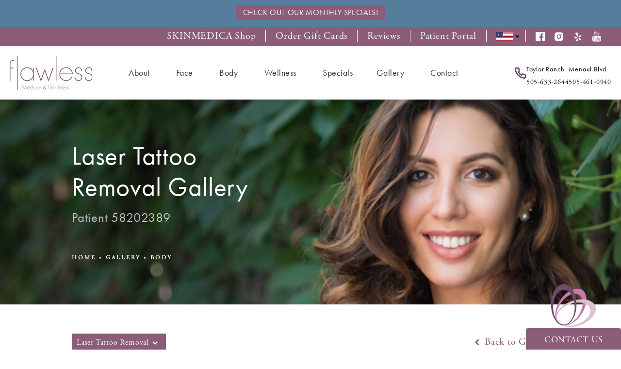

--- FILE ---
content_type: text/css
request_url: https://dv36c15u2wg3n.cloudfront.net/assets/form_themes/gold-c7713b1415392204a4d4cb5200bf94f91169f77cb4a3f01528cadc0932e8ed38.css
body_size: 563
content:


a {
  color: #C79E76;
}

.btn-primary, .btn-primary:hover, .btn-primary:focus, .btn-primary.focus, .btn-primary:active, .btn-primary:active:focus {
  background-color: #DEAD7D;
  border-color: #DEAD7D;
}

.select2-drop-active {
  border-color: #C79E76;
}

.select2-results::-webkit-scrollbar-thumb {
  background-color: #C79E76;
}

.select2-results .select2-highlighted {
  background: #DEAD7D;
}

.select2-drop.select2-drop-above.select2-drop-active {
  border-color: #C79E76;
}

.select2-container:hover .select2-choice,
.select2-container:not(.select2-container-disabled):hover .select2-choice {
  border-color: #C79E76;
}

input.string:hover, input.text:hover, input.password:hover, input.form-control:hover {
  border-color: #C79E76;
}

.select2-dropdown-open.select2-drop-above .select2-choice, .select2-dropdown-open.select2-drop-above .select2-choices {
  border-color: #C79E76;
}

.select2-container-active .select2-choice, .select2-container-active .select2-choices, button:focus, .button:focus, .form-control:focus {
  box-shadow: inset 0 1px 1px rgba(0,0,0,.075), 0 0 8px rgba(199, 158, 118, 0.6);
  border-color: #C79E76;
}

#left-menu .main-row.active .left-nav-icon {
    color: #C79E76;
}
.left-sub-nav .section-wrapper .section-header i {
    color: #C79E76;
}
:focus, a:focus, .form-control:focus, .btn:focus, .btn-primary:focus, .btn-primary:active, .btn-primary:active:focus {
  outline-color: #C79E76;
}

#icon-chat {
  background: #DEAD7D;
}

.button-background {
  background-color: #DEAD7D !important;
}

.message-thread .outbound_message .bubble {
  background-color: #DEAD7D;
}

.save-new-button svg, .file-attachment-toggle svg {
  fill: #C79E76 !important;
}

.datepicker table tr td.today:not(.active), .datepicker table tr td.today:hover:not(.active), .datepicker table tr td.today.disabled:not(.active), .datepicker table tr td.today.disabled:hover:not(.active) {
    background: none;
    background-image: none !important;
    box-shadow: inset 0 0 2px black;
    color: black;
}

.datepicker table tr td.active,
.datepicker table tr td.active:hover,
.datepicker table tr td.active.disabled,
.datepicker table tr td.active.disabled:hover {
  background-color: #DEAD7D;
  background-image: linear-gradient(top, #DEAD7D, #DEAD7D);
  background-repeat: repeat-x;
  border-color: #DEAD7D #DEAD7D #002a80;
  border-color: rgba(0, 0, 0, 0.1) rgba(0, 0, 0, 0.1) rgba(0, 0, 0, 0.25);
  color: #fff;
  text-shadow: 0 -1px 0 rgba(0, 0, 0, 0.25);
}



--- FILE ---
content_type: image/svg+xml
request_url: https://www.datocms-assets.com/85613/1668376294-butterfly-logo.svg
body_size: 42
content:
<?xml version="1.0" encoding="utf-8"?>
<svg xmlns="http://www.w3.org/2000/svg" width="93" height="89" viewBox="0 0 93 89" fill="none">
<path d="M64.7258 12.2486C52.6861 4.23243 32.3828 13.5623 19.3826 33.0878C6.38031 52.6166 5.60246 74.9465 17.6421 82.9627C29.684 90.981 49.9851 81.649 62.9875 62.1202C75.9876 42.5947 76.7676 20.2659 64.7258 12.2486ZM18.7918 81.8372C8.60165 75.0521 9.19686 56.2539 20.122 39.8453C31.0449 23.44 48.1599 15.6406 58.35 22.4256C68.5402 29.2106 67.945 48.0089 57.021 64.4142C46.0959 80.8217 28.982 88.6222 18.7918 81.8372Z" fill="#CA78A9"/>
<path d="M91.657 45.5768C86.7567 31.9682 64.8899 27.3748 42.8185 35.3217C20.7449 43.2696 6.8239 60.7476 11.7232 74.3562C16.6235 87.968 38.4903 92.557 60.5639 84.6102C82.6353 76.6633 96.5574 59.1886 91.657 45.5768ZM13.3185 74.1361C9.17066 62.618 20.8428 47.8685 39.3891 41.1913C57.9333 34.5152 76.3267 38.4386 80.4745 49.9567C84.6223 61.4749 72.9501 76.2244 54.406 82.9005C35.8597 89.5777 17.4663 85.6543 13.3185 74.1361Z" fill="#DEC1D1"/>
<path d="M26.5539 0C12.0905 0 0.361084 19.0183 0.361084 42.476C0.361084 65.937 12.0905 84.9553 26.5539 84.9553C41.0206 84.9553 52.7467 65.937 52.7467 42.476C52.7456 19.0183 41.0206 0 26.5539 0ZM26.8862 83.3809C14.6441 83.3809 4.72123 67.4035 4.72123 47.691C4.72123 27.9818 14.6441 12.0044 26.8862 12.0044C39.1282 12.0044 49.0511 27.9818 49.0511 47.691C49.0522 67.4035 39.1293 83.3809 26.8862 83.3809Z" fill="#6C4C69"/>
</svg>

--- FILE ---
content_type: image/svg+xml
request_url: https://www.datocms-assets.com/85613/1668215129-facebook.svg
body_size: 26
content:
<?xml version="1.0" encoding="utf-8"?>
<svg xmlns="http://www.w3.org/2000/svg" width="19" height="19" viewBox="0 0 19 19" fill="none">
<path d="M18.24 0H0.76C0.339625 0 0 0.339625 0 0.76V18.24C0 18.6604 0.339625 19 0.76 19H18.24C18.6604 19 19 18.6604 19 18.24V0.76C19 0.339625 18.6604 0 18.24 0ZM16.0455 5.54562H14.5279C13.338 5.54562 13.1076 6.11087 13.1076 6.94212V8.77325H15.9481L15.5776 11.6399H13.1076V19H10.146V11.6423H7.66887V8.77325H10.146V6.6595C10.146 4.20612 11.6446 2.869 13.8344 2.869C14.8841 2.869 15.7843 2.94738 16.0479 2.983V5.54562H16.0455Z" fill="white"/>
</svg>

--- FILE ---
content_type: image/svg+xml
request_url: https://www.datocms-assets.com/85613/1668215124-youtube.svg
body_size: 974
content:
<?xml version="1.0" encoding="utf-8"?>
<svg xmlns="http://www.w3.org/2000/svg" width="17" height="19" viewBox="0 0 17 19" fill="none">
<path d="M10.1996 13.1897V15.4269C10.1996 15.9005 10.0593 16.1373 9.77858 16.1373C9.61303 16.1373 9.45109 16.0595 9.29275 15.904V12.7126C9.45109 12.5571 9.61303 12.4794 9.77858 12.4794C10.0593 12.4794 10.1996 12.7161 10.1996 13.1897ZM13.8488 13.2003V13.6881H12.8771V13.2003C12.8771 12.7197 13.039 12.4794 13.3629 12.4794C13.6868 12.4794 13.8488 12.7197 13.8488 13.2003ZM3.4196 10.889H4.5748V9.8923H1.20638V10.889H2.33998V16.9219H3.4196V10.889ZM6.52891 16.9219H7.48978V11.6842H6.52891V15.692C6.31299 15.9888 6.10786 16.1373 5.91353 16.1373C5.78397 16.1373 5.7084 16.0631 5.68681 15.9146C5.67961 15.8934 5.67601 15.7697 5.67601 15.5435V11.6842H4.71515V15.8298C4.71515 16.1762 4.74394 16.4342 4.80152 16.6038C4.88789 16.8653 5.09661 16.9961 5.4277 16.9961C5.77318 16.9961 6.14025 16.7805 6.52891 16.3493V16.9219ZM11.1605 15.3527V13.264C11.1605 12.748 11.1281 12.3981 11.0633 12.2143C10.941 11.8185 10.6855 11.6205 10.2968 11.6205C9.93692 11.6205 9.60224 11.8114 9.29275 12.1931V9.8923H8.33188V16.9219H9.29275V16.4129C9.61663 16.8017 9.95131 16.9961 10.2968 16.9961C10.6855 16.9961 10.941 16.8017 11.0633 16.4129C11.1281 16.2221 11.1605 15.8687 11.1605 15.3527ZM14.8096 15.2467V15.1088H13.8272C13.8272 15.4693 13.82 15.6849 13.8056 15.7556C13.7552 16.01 13.6112 16.1373 13.3737 16.1373C13.0426 16.1373 12.8771 15.8934 12.8771 15.4057V14.4833H14.8096V13.3912C14.8096 12.8328 14.7124 12.4228 14.5181 12.1613C14.2374 11.8008 13.8559 11.6205 13.3737 11.6205C12.8843 11.6205 12.4992 11.8008 12.2185 12.1613C12.017 12.4228 11.9162 12.8328 11.9162 13.3912V15.2254C11.9162 15.7839 12.0206 16.1938 12.2293 16.4554C12.51 16.8158 12.8987 16.9961 13.3953 16.9961C13.9135 16.9961 14.3022 16.8088 14.5613 16.4342C14.6909 16.2433 14.7664 16.0525 14.788 15.8616C14.8024 15.798 14.8096 15.593 14.8096 15.2467ZM8.24551 5.56641V3.33984C8.24551 2.85212 8.09077 2.60826 7.78127 2.60826C7.47178 2.60826 7.31704 2.85212 7.31704 3.33984V5.56641C7.31704 6.0612 7.47178 6.30859 7.78127 6.30859C8.09077 6.30859 8.24551 6.0612 8.24551 5.56641ZM16.008 13.529C16.008 15.183 15.9144 16.42 15.7273 17.24C15.6265 17.657 15.4178 18.0069 15.1011 18.2896C14.7844 18.5724 14.4174 18.7349 13.9999 18.7773C12.6756 18.9258 10.6783 19 8.008 19C5.33773 19 3.34043 18.9258 2.01609 18.7773C1.59864 18.7349 1.22977 18.5724 0.90948 18.2896C0.589192 18.0069 0.382265 17.657 0.288697 17.24C0.101563 16.4483 0.00799561 15.2113 0.00799561 13.529C0.00799561 11.875 0.101563 10.638 0.288697 9.81808C0.389462 9.40104 0.598189 9.05115 0.914878 8.76841C1.23157 8.48568 1.60224 8.31957 2.02689 8.27009C3.34403 8.12872 5.33773 8.05804 8.008 8.05804C10.6783 8.05804 12.6756 8.12872 13.9999 8.27009C14.4174 8.31957 14.7862 8.48568 15.1065 8.76841C15.4268 9.05115 15.6337 9.40104 15.7273 9.81808C15.9144 10.6097 16.008 11.8467 16.008 13.529ZM5.23337 0H6.33458L5.02824 4.23047V7.10379H3.94862V4.23047C3.84785 3.7074 3.62833 2.95815 3.29005 1.9827C3.02374 1.25465 2.78982 0.59375 2.58829 0H3.73269L4.49922 2.7885L5.23337 0ZM9.22797 3.53069V5.38616C9.22797 5.9587 9.1272 6.37574 8.92567 6.63728C8.65217 6.99777 8.2707 7.17801 7.78127 7.17801C7.29904 7.17801 6.92118 6.99777 6.64767 6.63728C6.44614 6.36868 6.34538 5.95164 6.34538 5.38616V3.53069C6.34538 2.96522 6.44614 2.55171 6.64767 2.29018C6.92118 1.92969 7.29904 1.74944 7.78127 1.74944C8.2707 1.74944 8.65217 1.92969 8.92567 2.29018C9.1272 2.55171 9.22797 2.96522 9.22797 3.53069ZM12.8447 1.81306V7.10379H11.8622V6.52065C11.4808 6.95889 11.1101 7.17801 10.7502 7.17801C10.4192 7.17801 10.2068 7.04725 10.1133 6.78571C10.0557 6.61607 10.0269 6.351 10.0269 5.99051V1.81306H11.0093V5.70424C11.0093 5.9375 11.0129 6.0612 11.0201 6.07533C11.0417 6.23084 11.1173 6.30859 11.2469 6.30859C11.4412 6.30859 11.6463 6.15662 11.8622 5.85268V1.81306H12.8447Z" fill="white"/>
</svg>

--- FILE ---
content_type: image/svg+xml
request_url: https://www.datocms-assets.com/85613/1668215126-yelp.svg
body_size: 633
content:
<?xml version="1.0" encoding="utf-8"?>
<svg xmlns="http://www.w3.org/2000/svg" width="22" height="21" viewBox="0 0 22 21" fill="none">
<g clip-path="url(#clip0_6_17)">
<path d="M18.4788 15.9482C18.3555 16.796 16.6262 18.9971 15.8302 19.3147C15.5566 19.4204 15.2967 19.3968 15.0854 19.236C14.9521 19.1303 14.8117 18.9144 12.946 15.8865L12.3921 14.9841C12.1769 14.6593 12.2176 14.2321 12.4846 13.9072C12.7445 13.5929 13.1238 13.4767 13.4552 13.6027C13.4723 13.6132 14.8531 14.0641 14.8531 14.0641C17.9906 15.0964 18.0936 15.137 18.2268 15.2361C18.425 15.4002 18.5176 15.6529 18.4762 15.9469L18.4788 15.9482ZM12.19 11.3406C11.9642 11.002 11.9715 10.6024 12.2005 10.3287L13.072 9.13892C14.9863 6.5277 15.0952 6.39055 15.2251 6.29867C15.4476 6.14839 15.7239 6.14117 15.9871 6.27111C16.7457 6.64058 18.2806 8.91974 18.3725 9.79517V9.82602C18.4001 10.1233 18.28 10.3661 18.072 10.5131C17.9282 10.6056 17.795 10.6568 14.227 11.525C13.6633 11.6688 13.3483 11.7475 13.1639 11.8125L13.1875 11.7849C12.8357 11.8906 12.4426 11.72 12.2169 11.3682L12.19 11.3406ZM9.99549 9.98745C9.82815 10.0386 9.3084 10.1994 8.66921 9.16714C8.66921 9.16714 4.3524 2.37561 4.2533 2.16692C4.19162 1.93133 4.2638 1.66424 4.47577 1.44899C5.11824 0.782236 8.60096 -0.191639 9.5138 0.0308301C9.81108 0.10958 10.0165 0.293986 10.088 0.560424C10.1425 0.854424 10.5664 7.15377 10.6281 8.56536C10.6865 9.77221 10.1668 9.93627 9.99549 9.98745ZM10.5664 16.8919C10.5559 20.1935 10.5494 20.3063 10.4949 20.4638C10.4063 20.7066 10.1943 20.874 9.90033 20.9252C9.05968 21.0689 6.4314 20.0983 5.8808 19.4486C5.77515 19.3049 5.71018 19.1612 5.6964 19.0148C5.68214 18.9127 5.69645 18.8087 5.73774 18.7143C5.80271 18.5436 5.89524 18.4098 8.25708 15.6417L8.95074 14.8181C9.19027 14.5136 9.60699 14.4217 10.0001 14.5786C10.3827 14.7223 10.6189 15.0504 10.5914 15.4055V16.8755L10.5664 16.8919ZM3.40543 14.7794C3.14883 14.7728 2.91652 14.6153 2.78002 14.3587C2.68421 14.171 2.61596 13.8633 2.57133 13.484C2.4519 12.346 2.5989 10.6266 2.9408 10.0833C3.0983 9.83389 3.3339 9.70067 3.59049 9.71052C3.76112 9.71052 3.91533 9.76171 7.2924 11.153L8.28005 11.546C8.63574 11.6793 8.85427 12.0448 8.83393 12.4655C8.80637 12.8723 8.57077 13.1867 8.22558 13.2792L6.82055 13.7268C3.67974 14.7387 3.57343 14.7623 3.40937 14.7485L3.40543 14.7794ZM16.5101 20.9967H16.5068L16.5035 21L16.5101 20.9967Z" fill="white"/>
</g>
<defs>
<clipPath id="clip0_6_17">
<rect width="21" height="21" fill="white" transform="translate(0.00799561)"/>
</clipPath>
</defs>
</svg>

--- FILE ---
content_type: image/svg+xml
request_url: https://www.datocms-assets.com/85613/1668362592-flawless-logo.svg
body_size: 3045
content:
<?xml version="1.0" encoding="utf-8"?>
<svg xmlns="http://www.w3.org/2000/svg" width="186" height="76" viewBox="0 0 186 76" fill="none">
<g clip-path="url(#clip0_5_171)">
<path d="M0 18.533C0 16.523 0 9.68231 8.95685 9.25189V10.7187C7.0126 10.8816 1.40003 11.1533 1.50804 18.3742V26.4895H8.95685V27.9019H1.5122V55.2606H0V18.533Z" fill="#6C4C69"/>
<path d="M54.0028 55.2564H52.4906V48.0897H52.3826C49.8983 52.979 45.1499 55.9626 39.1052 55.9626C29.7163 55.9626 24.0497 48.633 24.0497 40.8729C24.0497 33.1129 29.8783 25.7833 39.1052 25.7833C46.014 25.7833 50.9784 30.0707 52.3826 33.8191H52.4906V26.4895H54.0028V55.2606M52.6527 40.8771C52.6527 33.0042 46.7701 27.1999 39.1052 27.1999C31.4404 27.1999 25.5619 32.7911 25.5619 40.8771C25.6159 47.3919 30.0404 54.5585 39.2672 54.5585C47.1481 54.5585 52.6527 48.3154 52.6527 40.8771Z" fill="#6C4C69"/>
<path d="M70.0844 52.9789H70.1925L78.1273 30.3925H79.2615L87.1922 52.9789H87.3002L96.9051 26.4853H98.6334L88.0563 55.2564H86.3281L78.6674 33.4305H78.5594L71.0026 55.2564H69.2785L58.7513 26.4853H60.4255L70.0844 52.9789Z" fill="#6C4C69"/>
<path d="M16.9458 0H16.9042C16.5012 0 16.1689 0.27998 16.1689 0.622643V75.7159H17.6811V0.622643C17.6811 0.27998 17.3487 0 16.9458 0Z" fill="#6C4C69"/>
<path d="M104.263 0H104.221C103.818 0 103.486 0.204762 103.486 0.45549V55.2564H104.998V0.45549C104.998 0.204762 104.665 0 104.263 0Z" fill="#6C4C69"/>
<path d="M113.078 41.0317C113.186 50.4215 121.013 54.6045 126.626 54.5502C131.914 54.5502 136.555 51.834 138.823 46.9489H140.497C137.851 53.0834 132.346 56.0128 126.576 55.9584C117.831 55.9584 111.52 49.4437 111.52 40.8688V40.9231C111.52 32.2938 118.105 25.7791 126.63 25.7791C134.295 25.7791 141.253 31.316 141.631 40.2169L141.577 41.0317H113.082M140.065 39.6193C139.741 32.6699 133.318 26.9157 126.63 27.1873C119.559 27.1873 113.568 32.344 113.136 39.6193H140.065Z" fill="#6C4C69"/>
<path d="M147.348 47.2791C147.348 51.8925 150.476 54.5502 154.634 54.5502C158.793 54.5502 161.597 51.2949 161.489 47.5465C161.381 43.585 159.221 41.6836 154.58 40.6515C150.264 39.402 147.024 38.1525 146.862 33.2132C146.862 28.4368 150.372 25.7791 154.634 25.7791C158.789 25.8334 162.191 28.3282 162.191 33.2717H160.679C160.679 28.9257 157.713 27.1372 154.634 27.1915C150.804 27.1915 148.212 29.7991 148.374 33.2174C148.536 36.6941 150.588 37.9937 154.634 39.1346C158.415 40.1667 162.677 41.1989 162.997 47.3334C163.267 52.0596 159.545 55.9626 154.634 55.9626C149.724 55.9626 145.516 52.5444 145.84 47.2791H147.352" fill="#6C4C69"/>
<path d="M170.338 47.2791C170.338 51.8925 173.47 54.5502 177.625 54.5502C181.779 54.5502 184.587 51.2949 184.475 47.5465C184.367 43.585 182.211 41.6836 177.567 40.6515C173.25 39.402 170.01 38.1525 169.852 33.2132C169.852 28.4368 173.358 25.7791 177.625 25.7791C181.779 25.8334 185.177 28.3282 185.177 33.2717H183.665C183.665 28.9257 180.699 27.1372 177.621 27.1915C173.786 27.1915 171.198 29.7991 171.36 33.2174C171.522 36.6941 173.574 37.9937 177.621 39.1346C181.397 40.1667 185.659 41.1989 185.988 47.3334C186.258 52.0596 182.531 55.9626 177.621 55.9626C172.71 55.9626 168.498 52.5444 168.822 47.2791H170.334" fill="#6C4C69"/>
<path d="M37.611 75.0498L36.6941 65.2029L32.5216 74.3503L28.3358 65.2029L27.4189 75.0498H27.8575L28.6149 66.7902L32.5083 75.3188L36.415 66.7902L37.1724 75.0498H37.611Z" fill="#6C4C69"/>
<path d="M42.0918 74.7673C40.8427 74.7673 39.8726 73.9736 39.5803 72.8571L44.7494 71.4043C44.5102 69.9783 43.4206 69.1309 42.0652 69.1309C40.3909 69.1309 39.0754 70.4357 39.0754 72.1441C39.0754 73.8525 40.3643 75.1574 42.0785 75.1574C42.9821 75.1574 43.8192 74.7942 44.5102 74.1619L44.3507 73.7449C43.6996 74.4041 42.9422 74.7673 42.0918 74.7673ZM42.0652 69.521C43.1149 69.521 44.0053 70.1398 44.271 71.1352L39.5139 72.4939C39.5006 72.3728 39.4873 72.2652 39.4873 72.1441C39.4873 70.6644 40.6301 69.521 42.0652 69.521Z" fill="#6C4C69"/>
<path d="M51.4033 65.3239V70.7048C50.925 69.7497 49.9815 69.1309 48.8387 69.1309C47.191 69.1309 45.8622 70.4626 45.8622 72.1441C45.8622 73.8256 47.191 75.1574 48.8387 75.1574C49.9815 75.1574 50.925 74.5386 51.4033 73.5835V75.0498H51.8153V65.1894L51.4033 65.3239ZM48.852 74.7673C47.4169 74.7673 46.2874 73.6104 46.2874 72.1441C46.2874 70.6779 47.4169 69.521 48.852 69.521C50.3004 69.521 51.4299 70.6779 51.4299 72.1441C51.4299 73.6104 50.3004 74.7673 48.852 74.7673Z" fill="#6C4C69"/>
<path d="M55.287 75.1574C56.2969 75.1574 56.9746 74.4982 56.9746 73.5835C56.9746 72.7898 56.4696 72.2114 55.5129 71.8885L55.3003 71.8213C54.4366 71.5253 54.1442 71.1218 54.1442 70.5837C54.1442 69.938 54.6492 69.5075 55.3402 69.5075C55.7122 69.5075 56.164 69.6151 56.6955 69.9783L56.7753 69.5613C56.2836 69.2519 55.7654 69.1309 55.3402 69.1309C54.4366 69.1309 53.7589 69.7228 53.7589 70.5971C53.7589 71.3236 54.1575 71.8616 55.1143 72.1979L55.3269 72.2652C56.1773 72.5477 56.576 72.9916 56.576 73.5835C56.576 74.283 56.0577 74.7807 55.287 74.7807C54.7023 74.7807 54.1176 74.5117 53.5994 74.0543L53.5197 74.4713C54.0246 74.9018 54.6492 75.1574 55.287 75.1574Z" fill="#6C4C69"/>
<path d="M61.8538 69.1309C60.6978 69.1309 59.7543 69.7631 59.2759 70.7317V69.1712L58.8773 69.2923V78.1437H59.2892V73.5835C59.7676 74.5386 60.7111 75.1574 61.8538 75.1574C63.5016 75.1574 64.8304 73.8256 64.8304 72.1441C64.8304 70.4626 63.5016 69.1309 61.8538 69.1309ZM61.8405 74.7673C60.3921 74.7673 59.2626 73.6104 59.2626 72.1441C59.2626 70.6779 60.3921 69.521 61.8405 69.521C63.2757 69.521 64.4052 70.6779 64.4052 72.1441C64.4052 73.6104 63.2757 74.7673 61.8405 74.7673Z" fill="#6C4C69"/>
<path d="M70.3485 75.0498L70.3219 73.8391V71.2428C70.3219 69.8035 69.6309 69.1578 68.2888 69.1578C67.8503 69.1578 67.4384 69.225 66.96 69.4134L66.867 69.8169C67.3587 69.6286 67.8105 69.5479 68.2755 69.5479C69.3785 69.5479 69.91 70.0187 69.91 71.2832V71.8347C69.5379 71.2697 68.9001 70.8796 68.1427 70.8796C66.9467 70.8796 65.9767 71.8213 65.9767 73.0185C65.9767 74.2157 66.9467 75.1574 68.1427 75.1574C68.8868 75.1574 69.5379 74.7807 69.9233 74.2023L69.9499 75.0498H70.3485ZM68.1559 74.7807C67.1726 74.7807 66.3753 74.0005 66.3753 73.0185C66.3753 72.0365 67.1726 71.2563 68.1559 71.2563C69.1658 71.2563 69.9366 72.0365 69.9366 73.0185C69.9366 74.0005 69.1658 74.7807 68.1559 74.7807Z" fill="#6C4C69"/>
<path d="M82.1236 74.8345L80.6087 73.1934C81.1668 72.3863 81.6186 71.4312 81.9774 70.4895L81.5787 70.3416C81.2598 71.2025 80.8346 72.1038 80.3164 72.8705L77.9112 70.2608C79.0673 69.6017 80.2234 68.9156 80.2234 67.5973C80.2234 66.4136 79.2666 65.4719 78.0308 65.4719C76.8216 65.4719 75.8648 66.4136 75.8648 67.5973C75.8648 68.5659 76.516 69.3192 77.2601 70.1532C76.1705 70.7855 75.1207 71.5119 75.1207 72.8436C75.1207 74.1754 76.1838 75.2112 77.5391 75.2112C78.6421 75.2112 79.5855 74.5386 80.3429 73.5431L81.8046 75.1439L82.1236 74.8345ZM78.0308 65.8889C79.0008 65.8889 79.7716 66.6422 79.7716 67.5973C79.7716 68.7139 78.7351 69.3192 77.6189 69.9514C76.8482 69.0905 76.3034 68.4314 76.3034 67.5973C76.3034 66.6422 77.0608 65.8889 78.0308 65.8889ZM77.5391 74.7942C76.4362 74.7942 75.5725 73.9332 75.5725 72.8571C75.5725 71.7271 76.5027 71.0814 77.5391 70.4761L77.5923 70.5299L80.0506 73.2203C79.3463 74.1485 78.4959 74.7942 77.5391 74.7942Z" fill="#6C4C69"/>
<path d="M98.9263 65.6333H98.4745L95.5246 74.0947L92.4417 65.3912L89.3589 74.0947L86.4089 65.6333H85.9438L89.3323 75.3323L92.4417 66.5884L95.5378 75.3323L98.9263 65.6333Z" fill="#6C4C69"/>
<path d="M101.862 74.7673C100.613 74.7673 99.6434 73.9736 99.351 72.8571L104.52 71.4043C104.281 69.9783 103.191 69.1309 101.836 69.1309C100.162 69.1309 98.8461 70.4357 98.8461 72.1441C98.8461 73.8525 100.135 75.1574 101.849 75.1574C102.753 75.1574 103.59 74.7942 104.281 74.1619L104.121 73.7449C103.47 74.4041 102.713 74.7673 101.862 74.7673ZM101.836 69.521C102.886 69.521 103.776 70.1398 104.042 71.1352L99.2846 72.4939C99.2713 72.3728 99.258 72.2652 99.258 72.1441C99.258 70.6644 100.401 69.521 101.836 69.521Z" fill="#6C4C69"/>
<path d="M106.218 75.0498H106.63V65.1894L106.218 65.3239V75.0498Z" fill="#6C4C69"/>
<path d="M108.93 75.0498H109.342V65.1894L108.93 65.3239V75.0498Z" fill="#6C4C69"/>
<path d="M114.127 69.1309C113.157 69.1309 112.373 69.6286 111.987 70.4357V69.1712L111.589 69.2923V75.0498H112.001V71.754C112.001 70.4223 112.864 69.521 114.087 69.521C115.163 69.521 115.96 70.2339 115.96 71.6868V75.0498H116.372V71.6464C116.372 69.9783 115.416 69.1309 114.127 69.1309Z" fill="#6C4C69"/>
<path d="M120.899 74.7673C119.65 74.7673 118.68 73.9736 118.388 72.8571L123.557 71.4043C123.318 69.9783 122.228 69.1309 120.873 69.1309C119.198 69.1309 117.883 70.4357 117.883 72.1441C117.883 73.8525 119.172 75.1574 120.886 75.1574C121.79 75.1574 122.627 74.7942 123.318 74.1619L123.158 73.7449C122.507 74.4041 121.75 74.7673 120.899 74.7673ZM120.873 69.521C121.923 69.521 122.813 70.1398 123.079 71.1352L118.321 72.4939C118.308 72.3728 118.295 72.2652 118.295 72.1441C118.295 70.6644 119.438 69.521 120.873 69.521Z" fill="#6C4C69"/>
<path d="M126.49 75.1574C127.5 75.1574 128.178 74.4982 128.178 73.5835C128.178 72.7898 127.673 72.2114 126.716 71.8885L126.503 71.8213C125.64 71.5253 125.347 71.1218 125.347 70.5837C125.347 69.938 125.852 69.5075 126.543 69.5075C126.915 69.5075 127.367 69.6151 127.899 69.9783L127.978 69.5613C127.487 69.2519 126.969 69.1309 126.543 69.1309C125.64 69.1309 124.962 69.7228 124.962 70.5971C124.962 71.3236 125.361 71.8616 126.317 72.1979L126.53 72.2652C127.381 72.5477 127.779 72.9916 127.779 73.5835C127.779 74.283 127.261 74.7807 126.49 74.7807C125.906 74.7807 125.321 74.5117 124.803 74.0543L124.723 74.4713C125.228 74.9018 125.852 75.1574 126.49 75.1574Z" fill="#6C4C69"/>
<path d="M131.253 75.1574C132.263 75.1574 132.94 74.4982 132.94 73.5835C132.94 72.7898 132.435 72.2114 131.479 71.8885L131.266 71.8213C130.402 71.5253 130.11 71.1218 130.11 70.5837C130.11 69.938 130.615 69.5075 131.306 69.5075C131.678 69.5075 132.13 69.6151 132.661 69.9783L132.741 69.5613C132.249 69.2519 131.731 69.1309 131.306 69.1309C130.402 69.1309 129.725 69.7228 129.725 70.5971C129.725 71.3236 130.123 71.8616 131.08 72.1979L131.293 72.2652C132.143 72.5477 132.542 72.9916 132.542 73.5835C132.542 74.283 132.023 74.7807 131.253 74.7807C130.668 74.7807 130.083 74.5117 129.565 74.0543L129.485 74.4713C129.99 74.9018 130.615 75.1574 131.253 75.1574Z" fill="#6C4C69"/>
</g>
<defs>
<clipPath id="clip0_5_171">
<rect width="186" height="76" fill="white"/>
</clipPath>
</defs>
</svg>

--- FILE ---
content_type: image/svg+xml
request_url: https://www.datocms-assets.com/85613/1668363410-phone-icon-purple.svg
body_size: 68
content:
<?xml version="1.0" encoding="utf-8"?>
<svg xmlns="http://www.w3.org/2000/svg" width="18" height="18" viewBox="0 0 18 18" fill="none">
<path d="M16.5 12.69V14.94C16.5009 15.1489 16.4581 15.3556 16.3744 15.547C16.2907 15.7384 16.168 15.9102 16.0141 16.0514C15.8602 16.1926 15.6784 16.3001 15.4806 16.367C15.2827 16.434 15.073 16.4588 14.865 16.44C12.5571 16.1892 10.3403 15.4006 8.39251 14.1375C6.58038 12.986 5.04401 11.4496 3.89251 9.63751C2.62499 7.68092 1.83619 5.45326 1.59001 3.13501C1.57127 2.92761 1.59592 2.71858 1.66239 2.52123C1.72886 2.32388 1.83569 2.14253 1.97609 1.98873C2.11648 1.83493 2.28736 1.71204 2.47785 1.6279C2.66834 1.54376 2.87427 1.50021 3.08251 1.50001H5.33251C5.69649 1.49643 6.04935 1.62532 6.32533 1.86266C6.60131 2.1 6.78157 2.4296 6.83251 2.79001C6.92748 3.51006 7.1036 4.21706 7.35751 4.89751C7.45842 5.16595 7.48026 5.4577 7.42044 5.73817C7.36062 6.01865 7.22166 6.27609 7.02001 6.48001L6.06751 7.43251C7.13518 9.31017 8.68985 10.8648 10.5675 11.9325L11.52 10.98C11.7239 10.7784 11.9814 10.6394 12.2618 10.5796C12.5423 10.5198 12.8341 10.5416 13.1025 10.6425C13.783 10.8964 14.49 11.0725 15.21 11.1675C15.5743 11.2189 15.9071 11.4024 16.1449 11.6831C16.3828 11.9638 16.5091 12.3222 16.5 12.69Z" stroke="#6C4C69" stroke-width="2" stroke-linecap="round" stroke-linejoin="round"/>
</svg>

--- FILE ---
content_type: image/svg+xml
request_url: https://www.datocms-assets.com/85613/1668215128-instagram.svg
body_size: 406
content:
<?xml version="1.0" encoding="utf-8"?>
<svg xmlns="http://www.w3.org/2000/svg" width="19" height="19" viewBox="0 0 19 19" fill="none">
<path d="M17.95 5.80502C17.9399 5.04764 17.7981 4.29779 17.531 3.58902C17.2993 2.99117 16.9455 2.44822 16.4922 1.99485C16.0388 1.54148 15.4958 1.18767 14.898 0.956018C14.1983 0.693375 13.4592 0.551359 12.712 0.536018C11.75 0.493018 11.445 0.481018 9.003 0.481018C6.561 0.481018 6.248 0.481018 5.293 0.536018C4.54616 0.551472 3.80735 0.693486 3.108 0.956018C2.51006 1.18751 1.96702 1.54126 1.51363 1.99465C1.06024 2.44804 0.706489 2.99108 0.475 3.58902C0.211831 4.28815 0.0701232 5.02713 0.056 5.77402C0.013 6.73702 0 7.04202 0 9.48402C0 11.926 -7.45058e-09 12.238 0.056 13.194C0.071 13.942 0.212 14.68 0.475 15.381C0.706878 15.9788 1.0609 16.5216 1.51444 16.9748C1.96798 17.428 2.51106 17.7816 3.109 18.013C3.80643 18.2862 4.54537 18.4384 5.294 18.463C6.257 18.506 6.562 18.519 9.004 18.519C11.446 18.519 11.759 18.519 12.714 18.463C13.4612 18.4483 14.2004 18.3066 14.9 18.044C15.4977 17.8121 16.0405 17.4582 16.4938 17.0049C16.9472 16.5515 17.3011 16.0087 17.533 15.411C17.796 14.711 17.937 13.973 17.952 13.224C17.995 12.262 18.008 11.957 18.008 9.51402C18.006 7.07202 18.006 6.76202 17.95 5.80502ZM8.997 14.102C6.443 14.102 4.374 12.033 4.374 9.47902C4.374 6.92502 6.443 4.85602 8.997 4.85602C10.2231 4.85602 11.399 5.34308 12.266 6.21006C13.1329 7.07704 13.62 8.25292 13.62 9.47902C13.62 10.7051 13.1329 11.881 12.266 12.748C11.399 13.615 10.2231 14.102 8.997 14.102ZM13.804 5.76302C13.6624 5.76315 13.5222 5.73536 13.3913 5.68123C13.2605 5.6271 13.1416 5.5477 13.0414 5.44757C12.9413 5.34745 12.8619 5.22855 12.8078 5.09771C12.7537 4.96686 12.7259 4.82662 12.726 4.68502C12.726 4.54352 12.7539 4.40341 12.808 4.27268C12.8622 4.14195 12.9415 4.02317 13.0416 3.92311C13.1416 3.82306 13.2604 3.74369 13.3912 3.68954C13.5219 3.63539 13.662 3.60752 13.8035 3.60752C13.945 3.60752 14.0851 3.63539 14.2158 3.68954C14.3466 3.74369 14.4654 3.82306 14.5654 3.92311C14.6655 4.02317 14.7448 4.14195 14.799 4.27268C14.8531 4.40341 14.881 4.54352 14.881 4.68502C14.881 5.28102 14.399 5.76302 13.804 5.76302Z" fill="white"/>
<path d="M8.99702 12.4821C10.6555 12.4821 12 11.1376 12 9.47907C12 7.82056 10.6555 6.47607 8.99702 6.47607C7.33851 6.47607 5.99402 7.82056 5.99402 9.47907C5.99402 11.1376 7.33851 12.4821 8.99702 12.4821Z" fill="white"/>
</svg>